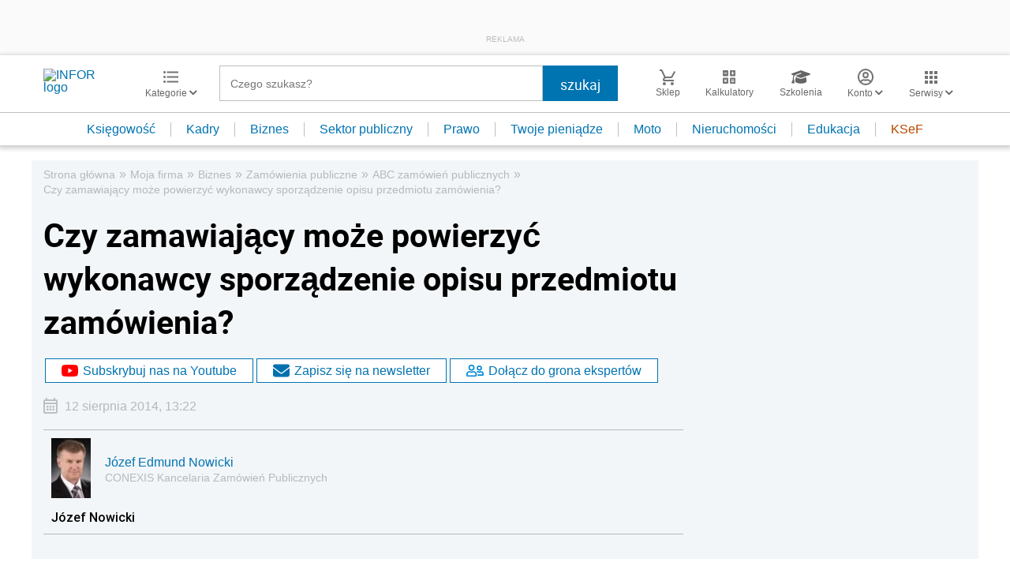

--- FILE ---
content_type: text/html; charset=utf-8
request_url: https://www.google.com/recaptcha/api2/aframe
body_size: 182
content:
<!DOCTYPE HTML><html><head><meta http-equiv="content-type" content="text/html; charset=UTF-8"></head><body><script nonce="5hGdTm_S45lo709TwJcBnA">/** Anti-fraud and anti-abuse applications only. See google.com/recaptcha */ try{var clients={'sodar':'https://pagead2.googlesyndication.com/pagead/sodar?'};window.addEventListener("message",function(a){try{if(a.source===window.parent){var b=JSON.parse(a.data);var c=clients[b['id']];if(c){var d=document.createElement('img');d.src=c+b['params']+'&rc='+(localStorage.getItem("rc::a")?sessionStorage.getItem("rc::b"):"");window.document.body.appendChild(d);sessionStorage.setItem("rc::e",parseInt(sessionStorage.getItem("rc::e")||0)+1);localStorage.setItem("rc::h",'1766248173068');}}}catch(b){}});window.parent.postMessage("_grecaptcha_ready", "*");}catch(b){}</script></body></html>

--- FILE ---
content_type: text/plain; charset=UTF-8
request_url: https://at.teads.tv/fpc?analytics_tag_id=PUB_5576&tfpvi=&gdpr_status=22&gdpr_reason=220&gdpr_consent=&ccpa_consent=&shared_ids=&sv=d656f4a&
body_size: 56
content:
NGQxYjU4ODYtZTY3Ny00ZjFjLWI1OTgtYTM2ZTcyNjdkZTNiIzItNw==